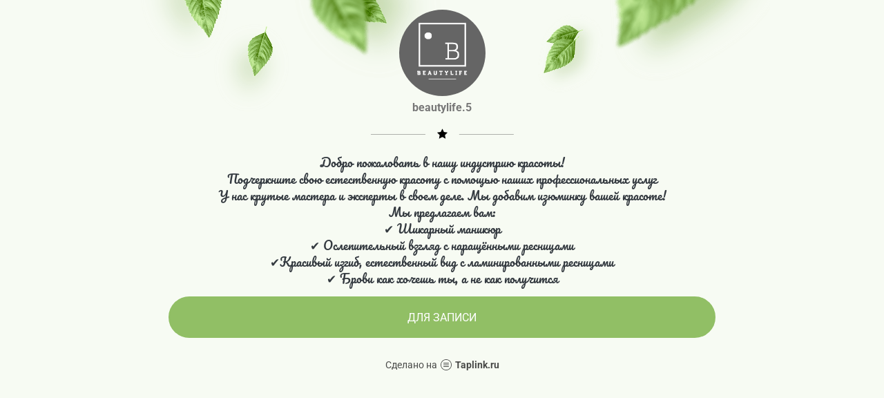

--- FILE ---
content_type: text/html; charset=utf-8
request_url: https://taplink.cc/beautylife.5
body_size: 1807
content:
<!DOCTYPE html> <html prefix="og: http://ogp.me/ns#" lang="ru" data-format-date="d.m.Y" data-format-datetime="d.m.Y H:i"> <head> <title>Beautylife.5 at Taplink</title>    <meta name=viewport content="width=device-width, user-scalable=no, initial-scale=1, maximum-scale=1, shrink-to-fit=no"/> <meta name=HandheldFriendly content=true> <meta http-equiv=Content-Type content='text/html; charset=utf-8'>     <link type='text/css' rel=stylesheet href='//us.x.taplink.st/s/css/frontend.css?1.2.9997'>      <link rel=icon href="https://taplink.st/a/5/2/e/c/60d29a.jpg?2">  <link rel=apple-touch-icon sizes=300x300 href="https://taplink.st/a/5/2/e/c/60d29a.jpg?2"/>  <link rel=canonical href="https://taplink.cc/beautylife.5"/> <meta name=format-detection content="telephone=no"/> <meta name=referrer content=always> <link rel=image_src href="https://taplink.st/a/5/2/e/c/60d29a.jpg?2"/> <meta property="og:image" content="https://taplink.st/a/5/2/e/c/60d29a.jpg?2"> <meta property="og:type" content=website /> <meta property="og:title" content="Beautylife.5 at Taplink"/>  <meta property="og:url" content="https://taplink.cc/beautylife.5"/> <meta property="og:site_name" content="Taplink"/> <link rel="manifest" href="/818cf5f16345370.webmanifest"> </head> <body> <div class="main base-theme main-theme">    <style> html {min-height: 100%}</style> <script>
	window.account = {"account_id":6249445,"language_id":1,"language_code":"ru","language_code_account":"ru","main_page_id":7948627,"profile_id":6345370,"is_hidelink":false,"is_plus":0,"is_trial":0,"is_full_trial":0,"tariff_current":"basic","utc_timezone":3,"currency_id":1,"plan_until":null,"nickname":"beautylife.5","has_nickname":1,"profile_link":"https://taplink.cc/beautylife.5","theme":{"heading":{"font":"7","color":"#528d18","transform":"u","weight":0,"brightness":"dark","bg":null,"gradient":null},"screen":{"bg":null,"gradient":null},"link":{"bg":"#91bf65","transform":"u","shadow":{"o":30},"radius":40,"hover":"2"},"bg":{"position":"50% 0%","repeat":"no-repeat","picture":{"link":"/s/i/themes/485984.png","width":950,"height":161},"color":"#f7fbf3"},"block":{"radius":21,"padding":1},"sections":{"_":1}},"menu":null,"menu_items":null,"addons":{"codes":[{"cb":"yandexMetrikaInit","cookie":"analytics","data":{"id":44929738,"simple":true}}]},"locales":{"pages":"ru"},"avatar":{"path":"5/2/e/c/","title":"","bio":"","a":"125:jpg?2","is_hide_text":0},"currency":{"title":"₽","code":"RUB","format":"%p %c","precision":2},"products":[],"username":"beautylife.5","current_page_id":7948627,"widgets":[],"custom_domain":false,"domain":"taplink.ru","client":{"country":"us","timestamp":1768976879},"locale":{"formats":{"date":"d.m.Y"},"current":"ru","direction":"ltr"},"number":{"decimal":".","thousands":" ","precision":2},"weight":{"decimal":".","thousands":" ","precision":3},"ts":"736cf382","html":""};
	window.data = {"page_id":7948627,"fields":[{"section":null,"items":[{"block_type_name":"avatar","block_type_id":8,"options":[],"block_id":"105c2db05e5111ec894fac1f6bd74bd8","addon_target":null},{"block_type_name":"break","block_type_id":5,"options":{"icon":"icofont/star"},"block_id":"57f977005e5111ec894fac1f6bd74bd8","addon_target":null},{"block_type_name":"text","block_type_id":1,"options":{"text":"Добро пожаловать в нашу индустрию красоты!‌\n‌Подчеркните свою естественную красоту с ‌помощью наших профессиональных услуг\n‌У нас крутые мастера и эксперты в своем деле. Мы добавим изюминку вашей красоте!\n‌Мы предлагаем вам:\n‌✔️ Шикарный маникюр\n‌✔️ Ослепительный взгляд с наращёнными ресницами\n‌✔️Красивый изгиб, естественный вид с ламинированными ресницами‌\n‌✔️ Брови как хочешь ты, а не как получится","text_align":"center","color":"#343a40","font":2},"block_id":"4e462cc15e5111ec894fac1f6bd74bd8","addon_target":null},{"block_type_name":"link","block_type_id":2,"options":{"title":"Для записи","value":"https://wa.me/996707902513"},"block_id":"f06957d15e5111ec894fac1f6bd74bd8","addon_target":["form","link"],"stat":"1cc78a"}]}],"options":[]};
</script> <script type='text/javascript' src='//us.x.taplink.st/s/js/frontend.js?1.2.9997'></script> <div class="page vue"> <router-view></router-view> </div> </div> </body> </html>